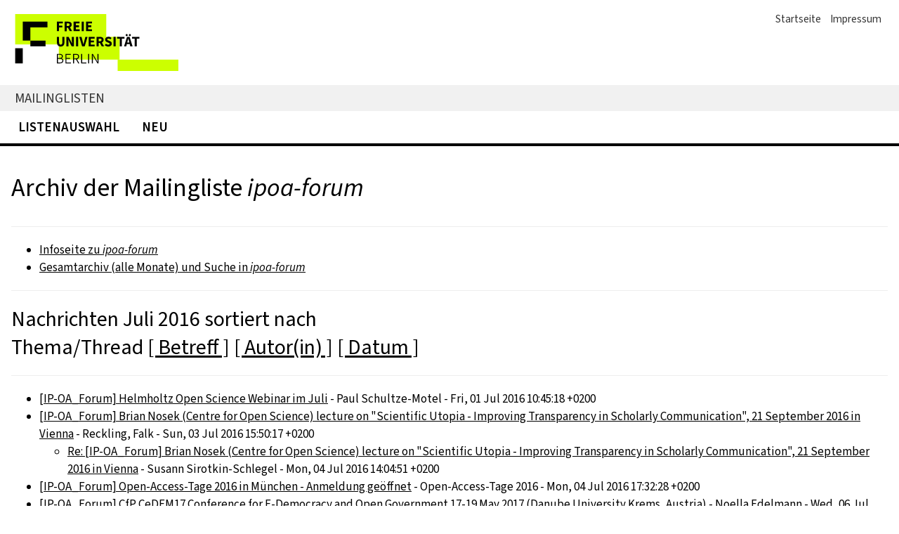

--- FILE ---
content_type: text/html
request_url: https://lists.fu-berlin.de/pipermail/ipoa-forum/2016-July/thread.html
body_size: 2668
content:
<!-- MHonArc v2.6.19+ -->
<!DOCTYPE html>
<html lang="de">
<head>
      <meta name="viewport" content="width=device-width,initial-scale=1">
  <meta charset="UTF-8">
  <link rel="stylesheet" href="/css/w3.css">
  <link rel="stylesheet" href="/css/font.css">
  <link rel="stylesheet" href="/css/fub.css">
  <link rel="stylesheet" href="/css/lists.css">
  <link rel="icon" type="image/png" href="/images/fu-favicon.png">


    <meta http-equiv="pragma" content="no-cache">
    <meta name="robots" content="noindex,follow">

    <title>ipoa-forum - Juli 2016 - Archiv nach Thema/Thread
</title> 
</head>
<body>
<!--htdig_noindex-->
  <header class="on-screen">
    <!-- Navigation -->
    <div class="w3-right topnav">
      <ul>
        <li><a href='/'>Startseite</a>
        <li><a href='https://www.it-fu-berlin.de/impressum'>Impressum</a>
      </ul>
    </div>
    <!-- Logo -->
    <div class="logo w3-hide-medium w3-hide-large">
      <a href="https://www.fu-berlin.de"><img src="/images/fu-logo.gif"
        alt="Freie Universität Berlin" class="w3-image" width="168" height="41"></a>
    </div>
    <div class="logo w3-hide-small w3-hide-large">
      <a href="https://www.fu-berlin.de"><img src="/images/fu-logo.gif"
        alt="Freie Universität Berlin" class="w3-image" width="268" height="65"></a>
    </div>
    <div class="logo w3-hide-small w3-hide-medium">
      <a href="https://www.fu-berlin.de"><img src="/images/fu-berlin-logo.gif"
        alt="Freie Universität Berlin" class="w3-image" width="335" height="81"></a>
    </div>
    <!-- Identity Bar -->
    <div class="identity w3-bar">
      <div class="w3-container">
        <a href="/">Mailinglisten</a>
      </div>
    </div>
    <!-- Navigation Bar -->
    <div class="nav w3-bar navbar">
      <a href="/listinfo/" class="w3-bar-item w3-button">Listenauswahl</a>
      <a href="https://my.fu-berlin.de/mailtel/lists/lists.php" class="w3-bar-item w3-button">Neu</a>
    </div>
  </header>
  <!-- Seiteninhalt -->
  <main class="w3-container">


<h1>Archiv der Mailingliste <i>ipoa-forum</i></h1>
<hr>
<ul>
    <li>
        <a href="https://lists.fu-berlin.de/listinfo/ipoa-forum">Infoseite zu <i>ipoa-forum</i></a>
    </li>
    <li>
        <a href="../index.html">Gesamtarchiv (alle Monate) und Suche in <i>ipoa-forum</i></a>
    </li>
</ul>

<hr>
<h2>Nachrichten Juli 2016 sortiert nach<br> Thema/Thread <a href="subject.html">[&nbsp;Betreff&nbsp;]</a> <a href="author.html">[&nbsp;Autor(in)&nbsp;]</a> <a href="date.html">[&nbsp;Datum&nbsp;]</a></h2>
<hr>
<!--/htdig_noindex-->
<ul>
<li><a name="00000" href="msg00000.html">[IP-OA_Forum] Helmholtz Open Science Webinar im Juli</a> - Paul Schultze-Motel - Fri, 01 Jul 2016 10:45:18 +0200</li>
<li><a name="00001" href="msg00001.html">[IP-OA_Forum] Brian Nosek (Centre for Open Science) lecture on &quot;Scientific Utopia - Improving Transparency in Scholarly Communication&quot;, 21 September 2016 in Vienna</a> - Reckling, Falk - Sun, 03 Jul 2016 15:50:17 +0200 
<ul>
<li><a name="00002" href="msg00002.html">Re: [IP-OA_Forum] Brian Nosek (Centre for Open Science) lecture on &quot;Scientific Utopia - Improving Transparency in Scholarly Communication&quot;, 21 September 2016 in Vienna</a> - Susann Sirotkin-Schlegel - Mon, 04 Jul 2016 14:04:51 +0200 
</li>
</ul>
</li>
<li><a name="00003" href="msg00003.html">[IP-OA_Forum]  Open-Access-Tage 2016 in M&#xFC;nchen - Anmeldung ge&#xF6;ffnet</a> - Open-Access-Tage 2016 - Mon, 04 Jul 2016 17:32:28 +0200</li>
<li><a name="00004" href="msg00004.html">[IP-OA_Forum] CfP CeDEM17 Conference for E-Democracy and Open Government 17-19 May 2017 (Danube University Krems, Austria)</a> - Noella Edelmann - Wed, 06 Jul 2016 12:39:28 +0200</li>
<li><a name="00005" href="msg00005.html">[IP-OA_Forum] Wellcome Open Research</a> - Gutknecht Christian - Thu, 07 Jul 2016 10:38:36 +0200</li>
<li><a name="00006" href="msg00006.html">[IP-OA_Forum] Initiative &quot;Open Library Badge&quot; sucht weitere Mitstreiter</a> - Langhanke, Gerald - Mon, 11 Jul 2016 17:24:26 +0200</li>
<li><a name="00007" href="msg00007.html">[IP-OA_Forum] Stellenausschreibung Freie Universit&#xE4;t Berlin: Expertin/Experte E-Publishing</a> - Albert Geukes - Tue, 12 Jul 2016 16:23:34 +0200</li>
<li><a name="00008" href="msg00008.html">Re: [IP-OA_Forum] Share of OA articles with APC vs. without: Data	from the Austrian Science Fund (FWF)</a> - Reckling, Falk - Tue, 19 Jul 2016 17:10:55 +0200</li>
<li><a name="00009" href="msg00009.html">[IP-OA_Forum] Zweitver&#xF6;ffentlichung (auch) via Researchgate - darf man das?</a> - Vieler, Astrid - Fri, 22 Jul 2016 12:54:20 +0200 
<ul>
<li><a name="00010" href="msg00010.html">Re: [IP-OA_Forum] Zweitver&#xF6;ffentlichung (auch) via Researchgate - darf man das?</a> - Karin Zwiesler - Fri, 22 Jul 2016 14:03:54 +0200 
<ul>
<li><a name="00012" href="msg00012.html">Re: [IP-OA_Forum] Zweitver&#xF6;ffentlichung (auch) via Researchgate - darf man das?</a> - Klaus Graf - Fri, 22 Jul 2016 15:19:42 +0200 
<ul>
<li><a name="00014" href="msg00014.html">Re: [IP-OA_Forum] Zweitver&#xF6;ffentlichung  (auch) via Researchgate - darf man das?</a> - Dr. Astrid Vieler - Fri, 22 Jul 2016 15:59:17 +0200 
</li>
</ul>
</li>
</ul>
</li>
<li><a name="00011" href="msg00011.html">Re: [IP-OA_Forum] Zweitver&#xF6;ffentlichung (auch) via Researchgate - darf man das?</a> - Molitor, Peter - Fri, 22 Jul 2016 14:03:55 +0200 
</li>
</ul>
</li>
<li><a name="00013" href="msg00013.html">Re: [IP-OA_Forum] Zweitver&#xF6;ffentlichung  (auch) via Researchgate - darf man das?</a> - Dr. Astrid Vieler - Fri, 22 Jul 2016 16:05:18 +0200</li>
<li><a name="00015" href="msg00015.html">[IP-OA_Forum] Universit&#xE4;t Konstanz unterst&#xFC;tzt die Open Library of Humanities</a> - Anja Oberl&#xE4;nder - Mon, 25 Jul 2016 14:39:39 +0200</li>
<li><a name="00016" href="msg00016.html">[IP-OA_Forum] Stellenausschreibung IT-Koordinator/in (inkl. Planung und Implementierung Repository) in Bonn</a> - Woll, Christian - Tue, 26 Jul 2016 09:52:14 +0200</li>
<li><a name="00017" href="msg00017.html">[IP-OA_Forum] RDA-Deutschland-Treffen im November am GFZ Potsdam</a> - Paul Schultze-Motel - Wed, 27 Jul 2016 11:54:54 +0200 
<ul>
<li><a name="00019" href="msg00019.html">Re: [IP-OA_Forum] Open Access Tage 2016bin M&#xFC;nchen</a> - Prof. Dr. Charlotte Schubert - Wed, 27 Jul 2016 13:17:35 +0200 
<ul>
<li><a name="00020" href="msg00020.html">Re: [IP-OA_Forum] Open Access Tage 2016bin M&#xFC;nchen</a> - Klaus Graf - Wed, 27 Jul 2016 13:24:31 +0200 
</li>
<li><a name="00021" href="msg00021.html">Re: [IP-OA_Forum] Open Access Tage 2016bin M&#xFC;nchen</a> - Reckling, Falk - Wed, 27 Jul 2016 15:10:19 +0200 
<ul>
<li><a name="00022" href="msg00022.html">Re: [IP-OA_Forum] Open Access Tage 2016bin M&#xFC;nchen</a> - Prof. Dr. Charlotte Schubert - Wed, 27 Jul 2016 15:31:44 +0200 
</li>
<li><a name="00023" href="msg00023.html">Re: [IP-OA_Forum] Open Access Tage 2016bin M&#xFC;nchen</a> - Schallehn, Volker - Wed, 27 Jul 2016 15:55:29 +0200 
</li>
<li><a name="00026" href="msg00026.html">Re: [IP-OA_Forum] Open Access Tage 2016bin M&#xFC;nchen</a> - Klaus Graf - Wed, 27 Jul 2016 20:21:43 +0200 
</li>
<li><a name="00028" href="msg00028.html">Re: [IP-OA_Forum] Open Access Tage 2016bin M&#xFC;nchen</a> - Anja Oberl&#xE4;nder - Wed, 27 Jul 2016 21:28:39 +0200 
</li>
<li><a name="00024" href="msg00024.html">Re: [IP-OA_Forum] Open Access Tage 2016bin M&#xFC;nchen</a> - Reckling, Falk - Wed, 27 Jul 2016 16:07:50 +0200 
</li>
<li><a name="00025" href="msg00025.html">Re: [IP-OA_Forum] Open Access Tage 2016bin M&#xFC;nchen</a> - Ulrich Herb - Wed, 27 Jul 2016 20:14:53 +0200 
</li>
<li><a name="00027" href="msg00027.html">Re: [IP-OA_Forum] Open Access Tage 2016bin M&#xFC;nchen</a> - Schubert - Wed, 27 Jul 2016 21:18:59 +0200 
</li>
</ul>
</li>
</ul>
</li>
<li>&lt;Possible follow-ups&gt;</li>
<li><a name="00018" href="msg00018.html">[IP-OA_Forum] RDA-Deutschland-Treffen im November am GFZ Potsdam</a> - Paul Schultze-Motel - Wed, 27 Jul 2016 11:57:40 +0200 
</li>
 </ul>
</li>
<li><a name="00029" href="msg00029.html">[IP-OA_Forum] Open-Access-Tage 2016: Call for Posters verl&#xE4;ngert</a> - Open-Access-Tage 2016 - Fri, 29 Jul 2016 11:27:40 +0200</li>
</ul>
<!--htdig_noindex-->
  </main>
  <footer class="on-screen">
    <div class="w3-row bottomnav">
      <div class="w3-third">
        <h4>FUB-IT</h4>
        <ul>
          <li><a href="https://www.fu-berlin.de">Freie Universität Berlin</a>
          <li><a href="https://www.it.fu-berlin.de">Zentraleinrichting FUB-IT</a>
        </ul>
      </div>
      <div class="w3-third">
        <h4>Service-Navigation</h4>
        <ul>
          <li><a href='/'>Startseite</a>
          <li><a href='/listinfo'>Listenauswahl</a>
          <li><a href='https://my.fu-berlin.de/mailtel/lists/lists.php'>Portal</a>
          <li><a href='https://www.it-fu-berlin.de/impressum'>Impressum</a>
        </ul>
      </div>
      <div class="w3-third">
        <h4>Diese Seite</h4>
        <ul>
          <script>document.write('<li><a href="javascript:window.print()">Drucken</a>')</script>
          <li><a href="mailto:postmaster@lists.fu-berlin.de?Subject=[Feedback]%20Lists.FU-Berlin.DE">Feedback</a>
        </ul>
      </div>
    </div>
  </footer>

<!--/htdig_noindex-->
</body>
</html>

<!-- MHonArc v2.6.19+ -->


--- FILE ---
content_type: text/css
request_url: https://lists.fu-berlin.de/css/lists.css
body_size: 158
content:
main h1 {
  padding: 0.7em 0 0.3em 0;
}

.subsection {
  color: black;
  font-weight: bold;
}
.lang {
  text-align: center;
}
.archlist {
  padding: 10px;
  border: 1px solid;
  border-color: #ccc;
}
